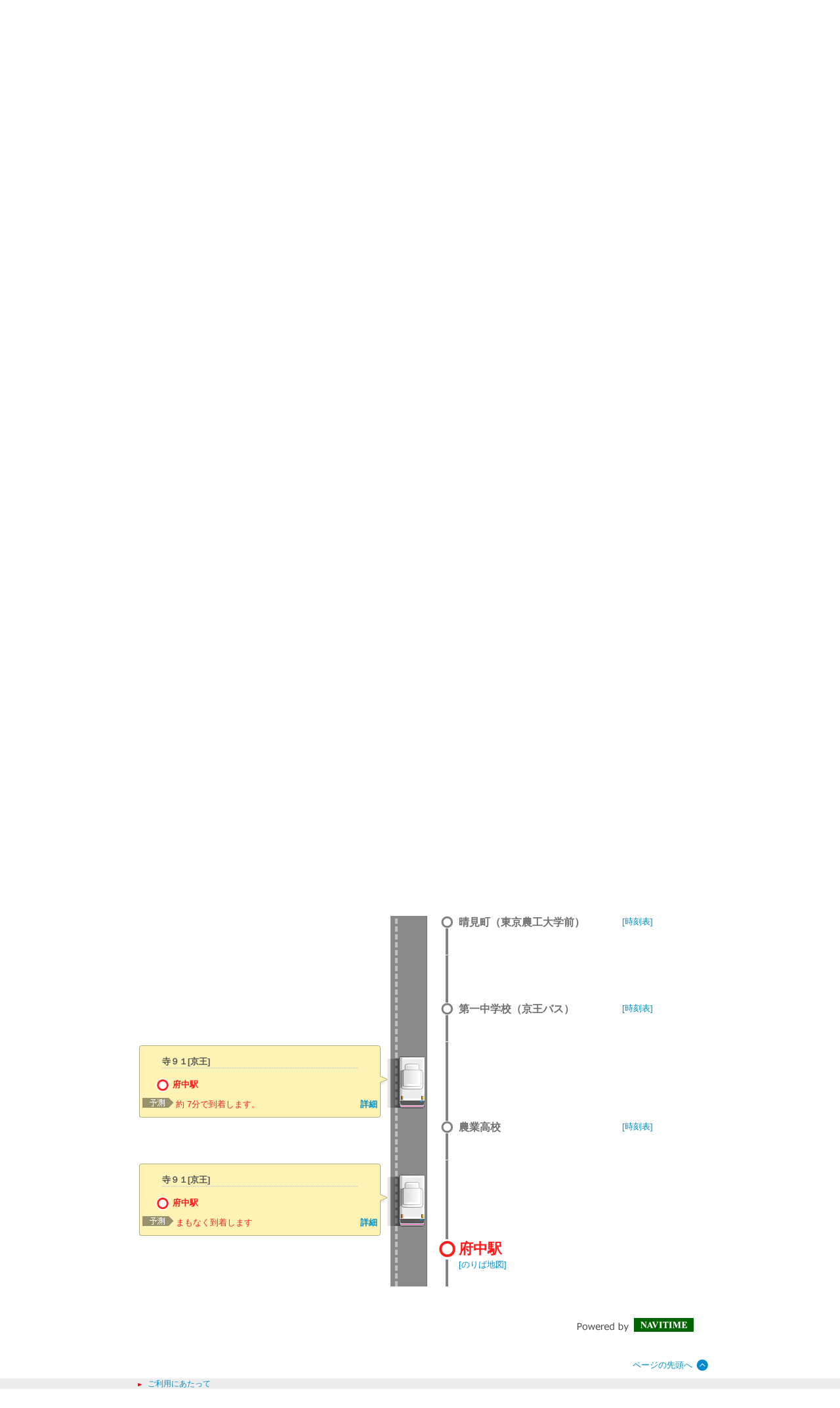

--- FILE ---
content_type: text/html;charset=UTF-8
request_url: http://transfer.navitime.biz/bus-navi/pc/location/BusLocation?start=00021210&course=0000401079&stop-no=11
body_size: 4739
content:









<!DOCTYPE html>
<html lang="ja">





<script type="text/javascript" src="/blt-storage/pc/js/common/nt-namespace.js"></script>
<script type="text/javascript" src="/blt-storage/pc/js/common/nt-date.js"></script>

<script type="text/javascript" src="/blt-storage/pc/js/jquery-1.3.2.min.js"></script>
<script type="text/javascript">
<!--
	jQuery.noConflict();
	var j$ = jQuery;

	//-->
</script>
<head>

<meta charset="UTF-8">
<meta http-equiv="Pragma" content="no-cache"/>
<meta http-equiv="Cache-Control" content="no-cache"/>
<meta http-equiv="Expires" content="0"/>



	<link rel="icon" href="/blt-storage/pc/img/bus-navi/favicon.ico?v=3.7.5">

<meta name="robots" content="noindex" />
<link rel="stylesheet" href="/blt-storage/pc/css/default/diagram/diagram-common.css" type="text/css" media="all">
<link rel="stylesheet" href="/blt-storage/pc/css/default/location/buslocation.css" type="text/css" media="all"/>
<link rel="stylesheet" href="/blt-storage/pc/css/bus-navi/bus-navi.css" type="text/css" media="all"/>
<link rel="stylesheet" href="/blt-storage/pc/css/bus-navi/info.css?v=1769499077922" type="text/css" media="all">
<script type="text/javascript" src="/blt-storage/pc/js/jquery-1.5.1.min.js"></script>
<script type="text/javascript" src="/blt-storage/pc/js/floater.js"></script>
<script type="text/javascript" src="/blt-storage/pc/js/jquery.exfixed-1.3.2.js"></script>



<title>
	
		寺９１[京王]
		(府中駅)
		バス運行状況
			
		|
		バスナビ.com ｜京王バス・西東京バス
	
	
</title>
<meta name="DESCRIPTION" content='寺９１[京王]のバス運行状況です。バスナビ.comの運行状況検索は、京王バス・西東京バスのバス運行状況をリアルタイムで確認できます。'>

<script laguage="JavaScript"><!--
function pageScroll() {
	var focus = $("#focus");
	if (focus.html() == null){
		return;
	}
	var p = focus.offset().top;
	$('html,body').animate({ scrollTop: p }, 'slow');
	return false;
};

// --></script>

</head>
<body onload="pageScroll();setInterval('location.reload()',1000*60)">
	



<script language="JavaScript"><!--
function openUrl(url) {
	location.href = url;
}

j$(document).ready(function(){
	var dispWidth = window.innerWidth;
	j$('#induce-sp-site')
		.css("width", dispWidth * 0.95)
		.css("height", dispWidth * 0.13)
		.css("margin-left", dispWidth * 0.02)
		.css("margin-top", dispWidth * 0.03)
		.css("margin-bottom", dispWidth * 0.03);
 	
	j$('#induce-sp-site-msg')
		.css("font-size", dispWidth * 0.05);
	
	j$('#induc-sp-site-disclosure')
	.css("height", dispWidth * 0.05);
	
});
// --></script>



<link rel="stylesheet" href="/blt-storage/pc/css/default/header.css" type="text/css" media="all">

	
	
	<div id="header-main-container" style="#002663;border-bottom: 1px solid #d5d5d5;">
	
	
	
	
		<div id="header-main-box">
			<h1 id="header-logo-box">
				<a id="header-logo-link" href="https://www.bus-navi.com/">
					<img src="/blt-storage/pc/img/bus-navi/header.png?v=3.10.14" width="500px" height="49px" alt="バスナビ.com ｜京王バス・西東京バス"/>
				</a>
				
			</h1>
			<div id="header-link-box">
				<ul>
					
					
					
					
						
							<li>
								<a class="header-link-box" href="https://www.keio-bus.com/">
									<span class="header-link-text">京王バス</span>
								</a>
							</li>
						
					
						
							<li>
								<a class="header-link-box" href="https://www.nisitokyobus.co.jp/">
									<span class="header-link-text">西東京バス</span>
								</a>
							</li>
						
					
						
							<li>
								<a class="header-link-box" href="https://www.bus-navi.com/">
									<span class="header-link-text">バスナビ.com</span>
								</a>
							</li>
						
					
						
							<li>
								<a class="header-link-box" href="/bus-navi-eng/pc/map/Top">
									<span class="header-link-text">English</span>
								</a>
							</li>
						
					
						
							<li>
								<a class="header-link-box" href="/bus-navi/pc/map/Top">
									<span class="header-link-text">乗換・時刻表検索トップ</span>
								</a>
							</li>
						
					
					
				</ul>

				
			</div>
			<div class="clear"></div>
		</div>
	
	</div>
<div id="data-base" class="display-none">bus-navi</div>

	
	
		
		
			<div id="bread-crumb-area">
				<ul id="bread-crumb">
					
						
							<li class="crumb" itemscope itemtype="http://data-vocabulary.org/Breadcrumb">
								<a href="https://www.bus-navi.com/" itemprop="url"><span itemprop="title">バスナビ.com</span></a>&nbsp;&nbsp;＞&nbsp;&nbsp;
							</li>
						
					
					<li class="crumb" itemscope itemtype="http://data-vocabulary.org/Breadcrumb">
						<a href="/bus-navi/pc/map/Top" itemprop="url"><span itemprop="title">乗換・時刻表検索</span></a>&nbsp;&nbsp;＞&nbsp;&nbsp;
					</li>
					
					<li class="crumb" itemscope itemtype="http://data-vocabulary.org/Breadcrumb">
						<a href="/bus-navi/pc/diagram/BusCourseSearch?busstopId=00021210" itemprop="url"><span itemprop="title">府中駅  系統一覧</span></a>&nbsp;&nbsp;＞&nbsp;&nbsp;
					</li>
					<li class="crumb" itemscope itemtype="http://data-vocabulary.org/Breadcrumb">
						<a href="/bus-navi/pc/diagram/BusDiagram?orvCode=00021210&course=0000401079&stopNo=11" itemprop="url"><span itemprop="title">府中駅  時刻表</span></a>&nbsp;&nbsp;＞&nbsp;&nbsp;
					</li>
					<li class="crumb" itemscope itemtype="http://data-vocabulary.org/Breadcrumb">
						<a href="/bus-navi/pc/location/BusLocation?start=00021210&course=0000401079&stop-no=11" itemprop="url"><span itemprop="title">寺９１[京王]  バス運行状況</span></a>
					</li>
				</ul>
			</div>		
		
		
		
	
	
	





	<div id="mainframe">
		<h1 id="subject">
			寺９１[京王]
			(府中駅)
			バス運行状況 
		</h1>
		<div class="PrimaryContent">
			<div class="f">
				<div id="station-name">
					<h2>
						寺９１[京王]
					</h2>
					
					<p>2026年01月27日16:31更新</p>
					<div class="clear"></div>
				</div>
				<div class="start-point-message">※走行予定は運行状況次第で変更される可能性があります。</div>
				
			</div>
			<table border="0" cellpadding="0" cellspacing="0" style="margin: 0 auto !important;">
				<tr>
					<td class="bus-location-main" valign="top">
						
							
							
								<table id="busLocTable" border="0" cellpadding="0" cellspacing="0">

	
	
	
	
		
		
			<tr>
				<td align="right" valign="middle">
					<table border="0" cellpadding="0" cellspacing="0" >
						
							
							
							
								
									
										<tr>
											<td align="left" valign="middle">
												<img src="/blt-storage/pc/img/bus-navi/location/balloon_03_left.png" /><br/>
											</td>
											<td class="arrival-container" valign="middle" background="/blt-storage/pc/img/bus-navi/location/balloon_03_msg.png" width="378px">
												<table border="0" cellpadding="0" cellspacing="0" class="balloon">
	<tr  class="balloon-row-1">
		<td colspan="4">
			<div class="course-name">
				
					
					
						寺９１[京王]
					
				
			</div>
		</td>
	</tr>
	<tr class="balloon-row-2">
		<td colspan="2">
			<span class="arrival-middle-name red"><img src="/blt-storage/pc/img/bus-navi/location/icon_busstop_start_balloon.png" /> 府中駅</span>
		</td>
		<td colspan="2">
			
		</td>
	</tr>
	<tr  class="balloon-row-3">
		<td>
			<img src="/blt-storage/pc/img/bus-navi/location/balloon_03_yosoku.png" />
		</td>
		<td class="time">
			<span class="arrival-time-orv">
				
					
						約
						
							
							
								18分で到着します。
							
						
					
					
				
			</span>
		</td>
		<td class="time">
			
		</td>
		<td class="link">
			<a class="arrival-bottom-link" href="/bus-navi/pc/location/BusLocationDetail?start=00021210&goal&course=0000401079&stop-no=11&id=22431"><span class="arrival-bottom-link-text">詳細</span></a>
		</td>
	</tr>
</table>
											</td>
											<td align="left" valign="middle">
												<img src="/blt-storage/pc/img/bus-navi/location/balloon_03_right.png"/><br/>
											</td>
										</tr>
									
									
								
							
						
					</table>
				</td>
				<td align="left" valign="top">
					
						
						
							<img src="/blt-storage/pc/img/bus-navi/location/road_bg_bus.png"/><br/>
						
					
				</td>
				<td align="center" valign="top"><div class="line bus"></div></td>
				<td></td>
				<td></td>
			</tr>
			
			
		
		
	
		
			
			<tr >
				
				
				<td align="left" valign="top"></td>
				<td align="left" valign="top">
					
						
						
						
							
							
							
						
						
						
					
					
					
					<img src="/blt-storage/pc/img/bus-navi/location/road_nomal_bg.png"/><br/>
				</td>
				<td align="center" valign="top">
					<img src="/blt-storage/pc/img/bus-navi/location/icon_busstop_end.png"/>
					<div class="line BK "></div>
				</td>
				<td align="left" valign="top">
					<div class="BK">国分寺駅南口</div>
					
					
				</td>
				<td align="right" valign="top">
					
						<a href="/bus-navi/pc/diagram/BusDiagram?orvCode=00020352&orvName=%E5%9B%BD%E5%88%86%E5%AF%BA%E9%A7%85%E5%8D%97%E5%8F%A3&course=0000401079&stopNo=1">
							[時刻表]
						</a>
					
				</td>
			</tr>
			
			
		
		
		
	
		
			
				<td align="left" valign="top" width="378"></td>
				<td align="left" valign="top">
					<img src="/blt-storage/pc/img/bus-navi/location/road_bg.png" alt="" class="roadimg"/><br/>
				</td>
				<td align="center" valign="top"><div class="line"></div></td>
				<td width="242"></td>
				<td></td>
				
			
			<tr >
				
				
				<td align="left" valign="top"></td>
				<td align="left" valign="top">
					
						
						
						
						
						
							
							
							
						
					
					
					
					<img src="/blt-storage/pc/img/bus-navi/location/road_nomal_bg.png"/><br/>
				</td>
				<td align="center" valign="top">
					<img src="/blt-storage/pc/img/bus-navi/location/icon_busstop_normal.png"/>
					<div class="line BK "></div>
				</td>
				<td align="left" valign="top">
					<div class="BK">南町二丁目（国分寺市）</div>
					
					
				</td>
				<td align="right" valign="top">
					
						<a href="/bus-navi/pc/diagram/BusDiagram?orvCode=00021065&orvName=%E5%8D%97%E7%94%BA%E4%BA%8C%E4%B8%81%E7%9B%AE%EF%BC%88%E5%9B%BD%E5%88%86%E5%AF%BA%E5%B8%82%EF%BC%89&course=0000401079&stopNo=2">
							[時刻表]
						</a>
					
				</td>
			</tr>
			
			
		
		
		
	
		
		
			<tr>
				<td align="right" valign="middle">
					<table border="0" cellpadding="0" cellspacing="0" >
						
							
							
							
								
									
										<tr>
											<td align="left" valign="middle">
												<img src="/blt-storage/pc/img/bus-navi/location/balloon_03_left.png" /><br/>
											</td>
											<td class="arrival-container" valign="middle" background="/blt-storage/pc/img/bus-navi/location/balloon_03_msg.png" width="378px">
												<table border="0" cellpadding="0" cellspacing="0" class="balloon">
	<tr  class="balloon-row-1">
		<td colspan="4">
			<div class="course-name">
				
					
					
						寺９１[京王]
					
				
			</div>
		</td>
	</tr>
	<tr class="balloon-row-2">
		<td colspan="2">
			<span class="arrival-middle-name red"><img src="/blt-storage/pc/img/bus-navi/location/icon_busstop_start_balloon.png" /> 府中駅</span>
		</td>
		<td colspan="2">
			
		</td>
	</tr>
	<tr  class="balloon-row-3">
		<td>
			<img src="/blt-storage/pc/img/bus-navi/location/balloon_03_yosoku.png" />
		</td>
		<td class="time">
			<span class="arrival-time-orv">
				
					
						約
						
							
							
								16分で到着します。
							
						
					
					
				
			</span>
		</td>
		<td class="time">
			
		</td>
		<td class="link">
			<a class="arrival-bottom-link" href="/bus-navi/pc/location/BusLocationDetail?start=00021210&goal&course=0000401079&stop-no=11&id=32213"><span class="arrival-bottom-link-text">詳細</span></a>
		</td>
	</tr>
</table>
											</td>
											<td align="left" valign="middle">
												<img src="/blt-storage/pc/img/bus-navi/location/balloon_03_right.png"/><br/>
											</td>
										</tr>
									
									
								
							
						
					</table>
				</td>
				<td align="left" valign="top">
					
						
						
							<img src="/blt-storage/pc/img/bus-navi/location/road_bg_bus.png"/><br/>
						
					
				</td>
				<td align="center" valign="top"><div class="line bus"></div></td>
				<td></td>
				<td></td>
			</tr>
			
			
		
		
	
		
			
			<tr >
				
				
				<td align="left" valign="top"></td>
				<td align="left" valign="top">
					
						
						
						
						
						
							
							
							
						
					
					
					
					<img src="/blt-storage/pc/img/bus-navi/location/road_nomal_bg.png"/><br/>
				</td>
				<td align="center" valign="top">
					<img src="/blt-storage/pc/img/bus-navi/location/icon_busstop_normal.png"/>
					<div class="line BK "></div>
				</td>
				<td align="left" valign="top">
					<div class="BK">一里塚(国分寺市)</div>
					
					
				</td>
				<td align="right" valign="top">
					
						<a href="/bus-navi/pc/diagram/BusDiagram?orvCode=00020115&orvName=%E4%B8%80%E9%87%8C%E5%A1%9A%28%E5%9B%BD%E5%88%86%E5%AF%BA%E5%B8%82%29&course=0000401079&stopNo=3">
							[時刻表]
						</a>
					
				</td>
			</tr>
			
			
		
		
		
	
		
			
				<td align="left" valign="top" width="378"></td>
				<td align="left" valign="top">
					<img src="/blt-storage/pc/img/bus-navi/location/road_bg.png" alt="" class="roadimg"/><br/>
				</td>
				<td align="center" valign="top"><div class="line"></div></td>
				<td width="242"></td>
				<td></td>
				
			
			<tr >
				
				
				<td align="left" valign="top"></td>
				<td align="left" valign="top">
					
						
						
						
						
						
							
							
							
						
					
					
					
					<img src="/blt-storage/pc/img/bus-navi/location/road_nomal_bg.png"/><br/>
				</td>
				<td align="center" valign="top">
					<img src="/blt-storage/pc/img/bus-navi/location/icon_busstop_normal.png"/>
					<div class="line BK "></div>
				</td>
				<td align="left" valign="top">
					<div class="BK">東元町</div>
					
					
				</td>
				<td align="right" valign="top">
					
						<a href="/bus-navi/pc/diagram/BusDiagram?orvCode=00020998&orvName=%E6%9D%B1%E5%85%83%E7%94%BA&course=0000401079&stopNo=4">
							[時刻表]
						</a>
					
				</td>
			</tr>
			
			
		
		
		
	
		
			
				<td align="left" valign="top" width="378"></td>
				<td align="left" valign="top">
					<img src="/blt-storage/pc/img/bus-navi/location/road_bg.png" alt="" class="roadimg"/><br/>
				</td>
				<td align="center" valign="top"><div class="line"></div></td>
				<td width="242"></td>
				<td></td>
				
			
			<tr >
				
				
				<td align="left" valign="top"></td>
				<td align="left" valign="top">
					
						
						
						
						
						
							
							
							
						
					
					
					
					<img src="/blt-storage/pc/img/bus-navi/location/road_nomal_bg.png"/><br/>
				</td>
				<td align="center" valign="top">
					<img src="/blt-storage/pc/img/bus-navi/location/icon_busstop_normal.png"/>
					<div class="line BK "></div>
				</td>
				<td align="left" valign="top">
					<div class="BK">藤塚</div>
					
					
				</td>
				<td align="right" valign="top">
					
						<a href="/bus-navi/pc/diagram/BusDiagram?orvCode=00021027&orvName=%E8%97%A4%E5%A1%9A&course=0000401079&stopNo=5">
							[時刻表]
						</a>
					
				</td>
			</tr>
			
			
		
		
		
	
		
			
				<td align="left" valign="top" width="378"></td>
				<td align="left" valign="top">
					<img src="/blt-storage/pc/img/bus-navi/location/road_bg.png" alt="" class="roadimg"/><br/>
				</td>
				<td align="center" valign="top"><div class="line"></div></td>
				<td width="242"></td>
				<td></td>
				
			
			<tr >
				
				
				<td align="left" valign="top"></td>
				<td align="left" valign="top">
					
						
						
						
						
						
							
							
							
						
					
					
					
					<img src="/blt-storage/pc/img/bus-navi/location/road_nomal_bg.png"/><br/>
				</td>
				<td align="center" valign="top">
					<img src="/blt-storage/pc/img/bus-navi/location/icon_busstop_normal.png"/>
					<div class="line BK "></div>
				</td>
				<td align="left" valign="top">
					<div class="BK">栄町交番北</div>
					
					
				</td>
				<td align="right" valign="top">
					
						<a href="/bus-navi/pc/diagram/BusDiagram?orvCode=00020253&orvName=%E6%A0%84%E7%94%BA%E4%BA%A4%E7%95%AA%E5%8C%97&course=0000401079&stopNo=6">
							[時刻表]
						</a>
					
				</td>
			</tr>
			
			
		
		
		
	
		
		
			<tr>
				<td align="right" valign="middle">
					<table border="0" cellpadding="0" cellspacing="0" >
						
							
							
							
								
									
										<tr>
											<td align="left" valign="middle">
												<img src="/blt-storage/pc/img/bus-navi/location/balloon_03_left.png" /><br/>
											</td>
											<td class="arrival-container" valign="middle" background="/blt-storage/pc/img/bus-navi/location/balloon_03_msg.png" width="378px">
												<table border="0" cellpadding="0" cellspacing="0" class="balloon">
	<tr  class="balloon-row-1">
		<td colspan="4">
			<div class="course-name">
				
					
					
						寺９１[京王]
					
				
			</div>
		</td>
	</tr>
	<tr class="balloon-row-2">
		<td colspan="2">
			<span class="arrival-middle-name red"><img src="/blt-storage/pc/img/bus-navi/location/icon_busstop_start_balloon.png" /> 府中駅</span>
		</td>
		<td colspan="2">
			
		</td>
	</tr>
	<tr  class="balloon-row-3">
		<td>
			<img src="/blt-storage/pc/img/bus-navi/location/balloon_03_yosoku.png" />
		</td>
		<td class="time">
			<span class="arrival-time-orv">
				
					
						約
						
							
							
								11分で到着します。
							
						
					
					
				
			</span>
		</td>
		<td class="time">
			
		</td>
		<td class="link">
			<a class="arrival-bottom-link" href="/bus-navi/pc/location/BusLocationDetail?start=00021210&goal&course=0000401079&stop-no=11&id=22430"><span class="arrival-bottom-link-text">詳細</span></a>
		</td>
	</tr>
</table>
											</td>
											<td align="left" valign="middle">
												<img src="/blt-storage/pc/img/bus-navi/location/balloon_03_right.png"/><br/>
											</td>
										</tr>
									
									
								
							
						
					</table>
				</td>
				<td align="left" valign="top">
					
						
						
							<img src="/blt-storage/pc/img/bus-navi/location/road_bg_bus.png"/><br/>
						
					
				</td>
				<td align="center" valign="top"><div class="line bus"></div></td>
				<td></td>
				<td></td>
			</tr>
			
			
		
		
	
		
			
			<tr >
				
				
				<td align="left" valign="top"></td>
				<td align="left" valign="top">
					
						
						
						
						
						
							
							
							
						
					
					
					
					<img src="/blt-storage/pc/img/bus-navi/location/road_nomal_bg.png"/><br/>
				</td>
				<td align="center" valign="top">
					<img src="/blt-storage/pc/img/bus-navi/location/icon_busstop_normal.png"/>
					<div class="line BK "></div>
				</td>
				<td align="left" valign="top">
					<div class="BK">明星学苑</div>
					
					
				</td>
				<td align="right" valign="top">
					
						<a href="/bus-navi/pc/diagram/BusDiagram?orvCode=00021352&orvName=%E6%98%8E%E6%98%9F%E5%AD%A6%E8%8B%91&course=0000401079&stopNo=7">
							[時刻表]
						</a>
					
				</td>
			</tr>
			
			
		
		
		
	
		
			
				<td align="left" valign="top" width="378"></td>
				<td align="left" valign="top">
					<img src="/blt-storage/pc/img/bus-navi/location/road_bg.png" alt="" class="roadimg"/><br/>
				</td>
				<td align="center" valign="top"><div class="line"></div></td>
				<td width="242"></td>
				<td></td>
				
			
			<tr id="focus">
				
				
				<td align="left" valign="top"></td>
				<td align="left" valign="top">
					
						
						
						
						
						
							
							
							
						
					
					
					
					<img src="/blt-storage/pc/img/bus-navi/location/road_nomal_bg.png"/><br/>
				</td>
				<td align="center" valign="top">
					<img src="/blt-storage/pc/img/bus-navi/location/icon_busstop_normal.png"/>
					<div class="line BK "></div>
				</td>
				<td align="left" valign="top">
					<div class="BK">晴見町（東京農工大学前）</div>
					
					
				</td>
				<td align="right" valign="top">
					
						<a href="/bus-navi/pc/diagram/BusDiagram?orvCode=00020642&orvName=%E6%99%B4%E8%A6%8B%E7%94%BA%EF%BC%88%E6%9D%B1%E4%BA%AC%E8%BE%B2%E5%B7%A5%E5%A4%A7%E5%AD%A6%E5%89%8D%EF%BC%89&course=0000401079&stopNo=8">
							[時刻表]
						</a>
					
				</td>
			</tr>
			
			
		
		
		
	
		
			
				<td align="left" valign="top" width="378"></td>
				<td align="left" valign="top">
					<img src="/blt-storage/pc/img/bus-navi/location/road_bg.png" alt="" class="roadimg"/><br/>
				</td>
				<td align="center" valign="top"><div class="line"></div></td>
				<td width="242"></td>
				<td></td>
				
			
			<tr >
				
				
				<td align="left" valign="top"></td>
				<td align="left" valign="top">
					
						
						
						
						
						
							
							
							
						
					
					
					
					<img src="/blt-storage/pc/img/bus-navi/location/road_nomal_bg.png"/><br/>
				</td>
				<td align="center" valign="top">
					<img src="/blt-storage/pc/img/bus-navi/location/icon_busstop_normal.png"/>
					<div class="line BK "></div>
				</td>
				<td align="left" valign="top">
					<div class="BK">第一中学校（京王バス）</div>
					
					
				</td>
				<td align="right" valign="top">
					
						<a href="/bus-navi/pc/diagram/BusDiagram?orvCode=00020836&orvName=%E7%AC%AC%E4%B8%80%E4%B8%AD%E5%AD%A6%E6%A0%A1%EF%BC%88%E4%BA%AC%E7%8E%8B%E3%83%90%E3%82%B9%EF%BC%89&course=0000401079&stopNo=9">
							[時刻表]
						</a>
					
				</td>
			</tr>
			
			
		
		
		
	
		
		
			<tr>
				<td align="right" valign="middle">
					<table border="0" cellpadding="0" cellspacing="0" >
						
							
							
							
								
									
										<tr>
											<td align="left" valign="middle">
												<img src="/blt-storage/pc/img/bus-navi/location/balloon_03_left.png" /><br/>
											</td>
											<td class="arrival-container" valign="middle" background="/blt-storage/pc/img/bus-navi/location/balloon_03_msg.png" width="378px">
												<table border="0" cellpadding="0" cellspacing="0" class="balloon">
	<tr  class="balloon-row-1">
		<td colspan="4">
			<div class="course-name">
				
					
					
						寺９１[京王]
					
				
			</div>
		</td>
	</tr>
	<tr class="balloon-row-2">
		<td colspan="2">
			<span class="arrival-middle-name red"><img src="/blt-storage/pc/img/bus-navi/location/icon_busstop_start_balloon.png" /> 府中駅</span>
		</td>
		<td colspan="2">
			
		</td>
	</tr>
	<tr  class="balloon-row-3">
		<td>
			<img src="/blt-storage/pc/img/bus-navi/location/balloon_03_yosoku.png" />
		</td>
		<td class="time">
			<span class="arrival-time-orv">
				
					
						約
						
							
							
								7分で到着します。
							
						
					
					
				
			</span>
		</td>
		<td class="time">
			
		</td>
		<td class="link">
			<a class="arrival-bottom-link" href="/bus-navi/pc/location/BusLocationDetail?start=00021210&goal&course=0000401079&stop-no=11&id=31912"><span class="arrival-bottom-link-text">詳細</span></a>
		</td>
	</tr>
</table>
											</td>
											<td align="left" valign="middle">
												<img src="/blt-storage/pc/img/bus-navi/location/balloon_03_right.png"/><br/>
											</td>
										</tr>
									
									
								
							
						
					</table>
				</td>
				<td align="left" valign="top">
					
						
						
							<img src="/blt-storage/pc/img/bus-navi/location/road_bg_bus.png"/><br/>
						
					
				</td>
				<td align="center" valign="top"><div class="line bus"></div></td>
				<td></td>
				<td></td>
			</tr>
			
			
		
		
	
		
			
			<tr >
				
				
				<td align="left" valign="top"></td>
				<td align="left" valign="top">
					
						
						
						
						
						
							
							
							
						
					
					
					
					<img src="/blt-storage/pc/img/bus-navi/location/road_nomal_bg.png"/><br/>
				</td>
				<td align="center" valign="top">
					<img src="/blt-storage/pc/img/bus-navi/location/icon_busstop_normal.png"/>
					<div class="line BK "></div>
				</td>
				<td align="left" valign="top">
					<div class="BK">農業高校</div>
					
					
				</td>
				<td align="right" valign="top">
					
						<a href="/bus-navi/pc/diagram/BusDiagram?orvCode=00021115&orvName=%E8%BE%B2%E6%A5%AD%E9%AB%98%E6%A0%A1&course=0000401079&stopNo=10">
							[時刻表]
						</a>
					
				</td>
			</tr>
			
			
		
		
		
	
		
		
			<tr>
				<td align="right" valign="middle">
					<table border="0" cellpadding="0" cellspacing="0" >
						
							
							
							
								
									
										<tr>
											<td align="left" valign="middle">
												<img src="/blt-storage/pc/img/bus-navi/location/balloon_03_left.png" /><br/>
											</td>
											<td class="arrival-container" valign="middle" background="/blt-storage/pc/img/bus-navi/location/balloon_03_msg.png" width="378px">
												<table border="0" cellpadding="0" cellspacing="0" class="balloon">
	<tr  class="balloon-row-1">
		<td colspan="4">
			<div class="course-name">
				
					
					
						寺９１[京王]
					
				
			</div>
		</td>
	</tr>
	<tr class="balloon-row-2">
		<td colspan="2">
			<span class="arrival-middle-name red"><img src="/blt-storage/pc/img/bus-navi/location/icon_busstop_start_balloon.png" /> 府中駅</span>
		</td>
		<td colspan="2">
			
		</td>
	</tr>
	<tr  class="balloon-row-3">
		<td>
			<img src="/blt-storage/pc/img/bus-navi/location/balloon_03_yosoku.png" />
		</td>
		<td class="time">
			<span class="arrival-time-orv">
				
					
					
						
							
							
								まもなく到着します
							
						
					
				
			</span>
		</td>
		<td class="time">
			
		</td>
		<td class="link">
			<a class="arrival-bottom-link" href="/bus-navi/pc/location/BusLocationDetail?start=00021210&goal&course=0000401079&stop-no=11&id=32526"><span class="arrival-bottom-link-text">詳細</span></a>
		</td>
	</tr>
</table>
											</td>
											<td align="left" valign="middle">
												<img src="/blt-storage/pc/img/bus-navi/location/balloon_03_right.png"/><br/>
											</td>
										</tr>
									
									
								
							
						
					</table>
				</td>
				<td align="left" valign="top">
					
						
						
							<img src="/blt-storage/pc/img/bus-navi/location/road_bg_bus.png"/><br/>
						
					
				</td>
				<td align="center" valign="top"><div class="line bus"></div></td>
				<td></td>
				<td></td>
			</tr>
			
			
		
		
	
		
			
			<tr >
				
				
				<td align="left" valign="top"></td>
				<td align="left" valign="top">
					
						
							
							
							
						
						
						
						
						
					
					
					
						
						
						
							
								
							
							
						
					
					<img src="/blt-storage/pc/img/bus-navi/location/road_on_bg.png"/><br/>
				</td>
				<td align="center" valign="top">
					<img src="/blt-storage/pc/img/bus-navi/location/icon_busstop_start.png"/>
					<div class="line bRDt "></div>
				</td>
				<td align="left" valign="top">
					<div class="bRDt">府中駅</div>
					
					
						
						
						<a target="_aboard" href="/bus-navi/pc/diagram/BusAboardMap?stCode=00021210">[のりば地図] </a>
					
				</td>
				<td align="right" valign="top">
					
				</td>
			</tr>
			
			
		
		
		
	
</table>
							
						
					</td>
					
						<td valign="top">
						<div id="anotherLocation">
	
</div>
<div class="anotherLocationClear"></div>
						</td>
					
				</tr>
			</table>
			<div class="clear"></div>
		</div>
	</div>
	<script laguage="JavaScript"><!--
// 		$(function () {
// 			var anotherTopHeight = $('#notice').height() + $('#header').height() + $('induceSpSite').height() + $('#subject').height() + $('#station-name').height() + 70;
// 			$('#anotherLocation').floater({
// 				marginTop: anotherTopHeight,
// 				fixed: true
// 			});
// 			$('#anotherLocation').exFixed();
// 			var anotherLocationHeight = $('#anotherLocation').height()-$('#busLocTable').height()+$('#station-name').height()+$('#notice').height()+30;
// 			$('.anotherLocationClear').height(anotherLocationHeight);
// 		});
	// --></script>
	
<link rel="stylesheet" href="/blt-storage/pc/css/default/footer.css" type="text/css" media="all">

	<div id="footer-container">
		
		
			<div id="footer-top-powered-box">
				<div id="footer-top-powered-logo">
					<a href="http://www.navitime.co.jp/" target="_blank">
						<img src="/blt-storage/pc/img/default/img_footer_logo.png" alt="Powered by NAVITIME" title="NAVITIME">
					</a>
				</div>
			</div>
		

		
		<div id="footer-top-to-top-box">
			<a id="footer-top-to-top-link" href="#">
				ページの先頭へ
			</a>
		</div>

	</div>

	<div id="footer-bottom-container">
		<div id="footer-link-container">
			<ul>
				
					<li>
						<a class="footer-bottom-link-item" href="/bus-navi/pc/disclaimer/DisclaimerInformation"  target="_blank">
							<span class="footer-bottom-link-text">ご利用にあたって</span>
						</a>
					</li>
				
			</ul>
		</div>
		<div id="footer-bottom-copyright-box">
			<div id="footer-bottom-copyright-disp"></div>
			<div id="footer-bottom-copyright-text" class="hide">Copyright © 京王バス・西東京バス</div>
			<div id="footer-bottom-copyright-year" class="hide"></div>
		</div>
	</div>

<script type="text/javascript" src="/blt-storage/pc/js/common/nt-footer.js"></script>








<img src="/blt-storage/counter/bus-navi/null.gif?p=pc.location.result.index&amp;start=00021210&amp;course=0000401079&amp;stop-no=11&amp;t=1769499077924" width="0" height="0" style="display: none;" alt=""/>




	








	<!-- 全社共通で入れるNAVITIME管理のGA4タグ (gtag.js) -->
	<script async src="https://www.googletagmanager.com/gtag/js?id=G-ERE9M72P1S"></script>
	<script>
		window.dataLayer = window.dataLayer || [];
		function gtag(){dataLayer.push(arguments);}
		gtag('js', new Date());

		gtag('config', 'G-ERE9M72P1S');
	</script>

	<!-- NAVITIME管理のUAタグ（TODO：2023年7月以降に消す） -->
	<script type="text/javascript">

	  var _gaq = _gaq || [];
	  _gaq.push(['_setAccount', "UA-31915090-5"]);
	  _gaq.push(['_trackPageview']);

	  (function() {
	    var ga = document.createElement('script'); ga.type = 'text/javascript'; ga.async = true;
	    ga.src = ('https:' == document.location.protocol ? 'https://' : 'http://') + 'stats.g.doubleclick.net/dc.js';
	    var s = document.getElementsByTagName('script')[0]; s.parentNode.insertBefore(ga, s);
	  })();

	</script>
	

	






<script type="text/javascript">
	function trackEvent(category, action, lavel, value){

		_gaq.push([ '_trackEvent', category, action, lavel, value ]);

	}
</script>











</body>


</html>



--- FILE ---
content_type: application/javascript
request_url: http://transfer.navitime.biz/blt-storage/pc/js/jquery.exfixed-1.3.2.js
body_size: 3449
content:
/*
 * 	exFixed 1.3.2 - jQuery plugin
 *	written by Cyokodog
 *
 *	Copyright (c) 2011 Cyokodog (http://d.hatena.ne.jp/cyokodog/)
 *	Dual licensed under the MIT (MIT-LICENSE.txt)
 *	and GPL (GPL-LICENSE.txt) licenses.
 *
 *	Built for jQuery library
 *	http://jquery.com
 *
 */
(function($){

	var API = function(api){
		var api = $(api),api0 = api[0];
		for(var name in api0)
			(function(name){
				if($.isFunction( api0[name] ))
					api[ name ] = (/^get[^a-z]/.test(name)) ?
						function(){
							return api0[name].apply(api0,arguments);
						} :
						function(){
							var arg = arguments;
							api.each(function(idx){
								var apix = api[idx];
								apix[name].apply(apix,arg);
							})
							return api;
						}
			})(name);
		return api;
	}

	var scrollEvent = function( target , config ){
		var o = this;
		if( typeof config == 'function') config = {
			callback : config
		}
		var c = o.config = $.extend({},scrollEvent.defaults,config,{
			target : target
		});
		c.status = 0;
		c.scroll = o.getPos();
		c.target.scroll(function( evt ){
			if (o.isMove()) {
				c.status = (c.status == 0 ? 1 : (c.status == 1 ? 2 : c.status) );
				c.callback( evt , c );
			}
			if(c.tm) clearTimeout(c.tm);
			c.tm = setTimeout(function(){
				o.isMove();
				c.status = 0;
				c.callback( evt , c );
			},c.delay);
		});
	}
	$.extend(scrollEvent.prototype,{
		isMove : function(){
			var o = this, c = o.config;
			var pos = o.getPos();
			var scrollY = (pos.top != c.scroll.top);
			var scrollX = (pos.left != c.scroll.left);
			if(scrollY || scrollX){
				c.scrollY = scrollY;
				c.scrollX = scrollX;
				c.prevScroll = c.scroll;
				c.scroll = pos;
				return true;
			}
			return false;
		},
		getPos : function(){
			var o = this, c = o.config;
			return {
				top : c.target.scrollTop(),
				left : c.target.scrollLeft()
			}
		}
	});
	scrollEvent.defaults = {
		delay : 100
	}

	var prop = function(){
		return $.fn.prop ? 'prop' : 'attr';
	}

	$.ex = $.ex || {};

	$.ex.fixed = function(idx , targets , option){
		var o = this,
		c = o.config = $.extend({} , $.ex.fixed.defaults , option);
		c.targets = targets;
		c.target = c.targets.eq(idx);
		c.index = idx;

		c = $.extend(c,{
			_hidePos : false,
			logicSize : {},
			rowSize : {},
			currentStyle : '',
			style : '',
			window : $(window),
			oldBrowser : $.browser.msie && ($.browser.version < 7.0 || !$.boxModel)
		});
		c.dynamicMode = c.baseNode || !c.fixedX || !c.fixedY;

		if (c.dynamicFixed || c.dynamicMode || c.oldBrowser){
			$('body').append(c.target);
		}

		if (c.baseNode) c.baseNode = $(c.baseNode);
		var size = o._cleanSize(c);

		if (c.dynamicFixed) {
			o._eachSizeSet(function(idx , at1 , cm1){
				c.dynamicFixed = c.dynamicFixed &&
					(size[at1.pos1] != undefined || size[at1.pos2] != undefined);
			});
		}

		if (c.dynamicMode) c.dynamicFixed = true;
		if (c.oldBrowser) o._padPos( size , o._cleanSize(c.target[0].currentStyle) );
		else if (!c.dynamicFixed) {
			c.target.css('position','fixed').css(size);
			return;
		}
//		c.container = $.boxModel && !$.browser.opera ? $('html') : $('body');
		c.container = $.boxModel ? $('html') : $('body');
		c.container.height(); //for IE Bug

		c.target.css('position',c.oldBrowser ? 'absolute' : 'fixed');
//		if (c.oldBrowser && !/hidden|scroll/i.test(c.target.css('overflow'))) {
		if (!/hidden|scroll/i.test(c.target.css('overflow'))) {
			c.target.css('overflow','hidden');
		}
		o._smoothPatch();

		o._fixed(size);

		c.window.resize( function(){
			if (c.oldBrowser || c.baseNode) {
				o._fixed();
			}
		});

		if (!(c.fixedX && c.fixedY)) {
			if (c.oldBrowser) {
				var tm;
				c.window.scroll(function(){
					if(tm) clearTimeout(tm);
					tm = setTimeout(function(){
						o._fixed();
					},0);
				});
			}
			else{
				new scrollEvent(c.window,function( evt , pa ){
					if ((pa.scrollX && !c.fixedX) || (pa.scrollY && !c.fixedY)) {
						if (pa.status == 1) {
							o._fixed(c.logicSize,{
								unfixed:true
							});
						}
						else
						if (pa.status == 0) {
							o._fixed();
						}
					}
				})
			}
		}
	}
	$.extend($.ex.fixed.prototype, {
		_attn :[
			{size:'height',pos1:'top',pos2:'bottom'},
			{size:'width',pos1:'left',pos2:'right'}
		],
		_camel :[
			{size:'Height',pos1:'Top',pos2:'Bottom'},
			{size:'Width',pos1:'Left',pos2:'Right'}
		],
		_smoothPatch : function(){
			var o = this , c = o.config;
			if( !c.oldBrowser ) return o;
			$.ex.fixed.config.smoothPatched = true;
			if(c.container.css('background-image') == 'none'){
				c.container.css({'background-image':'url(null)'});
			}
			c.container.css({'background-attachment':'fixed'});
			return o;
		},
		_eachSize : function( f ){
			var o = this , c = o.config;
			for (var i = 0; i < o._attn.length; i++) {
				var attn = o._attn[i];
				for (var j in attn) {
					var name = attn[j];
					f({
						idx : i,
						name : name,
						camel : name.slice(0,1).toUpperCase() + name.slice(1)
					});
				}
			}
		},
		_eachSizeSet : function( f ){
			var o = this , c = o.config;
			for (var i = 0; i < o._attn.length; i++) {
				f( i , o._attn[i] , o._camel[i] , o._attn[1-i] , o._camel[1-i]);
			}
		},
		_parseSize : function( val , xFlg ){
			var o = this , c = o.config;
			if( val == 'auto' ) return undefined;
			if((val + '').indexOf('%') < 0) return parseInt(val) || 0;
//			var cSize = c.container.attr(xFlg ? 'clientWidth' : 'clientHeight');
			var cSize = c.container[prop()](xFlg ? 'clientWidth' : 'clientHeight');
			return Math.round(cSize * parseInt(val) / 100);
		},
		_parseIntSize : function( val , xFlg ){
			var o = this , c = o.config;
			return parseInt( o._parseSize( val , xFlg ) ) || 0;
		},
		_cleanSize : function(size){
			var o = this , c = o.config;
			var ret = {};
			o._eachSize( function( pa ){
				if(/undefined|auto/i.test(size[pa.name])){
					try{
						delete size[pa.name];
					}
					catch(e){}
				}
				else{
					ret[pa.name] = size[pa.name];
				}
			});
			return ret;
		},
		_padPos : function( size , pad ){
			var o = this , c = o.config;
			var pos;
			o._eachSizeSet(function(idx , at1 , cm1){
				if (size[at1.pos1] == undefined && size[at1.pos2] == undefined) {
					if( (pos = pad[at1.pos1]) != undefined ) size[at1.pos1] = pos;
					else if( (pos = pad[at1.pos2]) != undefined ) size[at1.pos2] = pos;
					else size[at1.pos1] = 0;
				}
				if(size[at1.size] == undefined){
					if((size[at1.size] = pad[at1.size]) == undefined){
						size[at1.size] = c.target[at1.size]();
					}
				}
			});
			return size;
		},
		_calcRowSize : function( size , opt ){
			var o = this , c = o.config;
			var opt = $.extend({
				abs : false,
				base : c.baseNode,
				unfixed : false
			},opt);
			var ret = {};
			o._eachSize( function( pa ){
				var val = size[pa.name];
				if(!(/undefined/i.test( val ))){
					ret[pa.name] = o._parseIntSize(val,/width|left|right/i.test(pa.name));
					if (opt.abs && /top|left/i.test(pa.name)){
						ret[pa.name] += c.window['scroll'+pa.camel]();
					}
				}
			});
			if(opt.base){
				var basePos = c.baseNode.offset();
				o._eachSizeSet( function(idx , pa , cm ){
//					basePos[pa.pos2] = c.container.attr('client'+cm.size)
					basePos[pa.pos2] = c.container[prop()]('client'+cm.size)
						- (basePos[pa.pos1] + c.baseNode['outer'+cm.size]());
				});
				o._eachSize( function( pa ){
					if(!(/height|width/i.test(pa.name)) && ret[pa.name] == undefined
						&& ((!pa.idx && c.baseY) || (pa.idx && c.baseX)) ){
						var name = pa.name == 'top' ? 'bottom' : pa.name == 'bottom' ? 'top' : pa.name == 'left' ? 'right' : 'left';
						ret[name] += basePos[name];
					}
				});
			}
			var fg = opt.unfixed && !c.fixedX ? -1 : 1;
			if(fg == -1|| (!opt.unfixed && !c.fixedY)){
				if(ret.top != undefined)ret.top -= (c.window.scrollTop()*fg);
				if(ret.bottom != undefined)ret.bottom += (c.window.scrollTop()*fg);
			}
			var fg = !opt.unfixed && !c.fixedX ? -1 : 1;
			if(fg == -1|| (opt.unfixed && !c.fixedY) ){
				if(ret.left != undefined )ret.left += (c.window.scrollLeft()*fg);
				if(ret.right != undefined )ret.right -= (c.window.scrollLeft()*fg);
			}
			return ret;
		},
		_fixed : function( size , opt ){
			var o = this , c = o.config;
			var opt = $.extend({
				unfixed : false
			},opt);
			if(size) c.logicSize = o._padPos(o._cleanSize(size),c.logicSize);
			if(!c.oldBrowser){
				c.target.css(
					$.extend(
						c.baseNode || !(c.fixedX && c.fixedY) ? o._calcRowSize( c.logicSize , opt ) : c.logicSize,
						{position:opt.unfixed?'absolute':'fixed'}
					)
				);
			}
			else{
				var rowSize = o._calcRowSize( c.logicSize );
				var hide = false;
				if (c.target.is(':hidden')) {
					if (!c._hidePos) hide = true;
					c.target.show();
				}
				c._hidePos = false;
				o._eachSizeSet( function( idx , pa , cm ){
					c.target.css( pa.size , rowSize[ pa.size ] );
					var pos1 = rowSize[ pa.pos1 ];
					if( pos1 == undefined ){ //right,bottom based
//						pos1 = c.container.attr( 'client' + cm.size ) - rowSize[ pa.pos2 ] - c.target[ 'outer' + cm.size ]();
						pos1 = c.container[prop()]( 'client' + cm.size ) - rowSize[ pa.pos2 ] - c.target[ 'outer' + cm.size ]();
					}
//					var over = (pos1 + c.target['outer'+cm.size]()) - c.container.attr('client'+cm.size);
					var over = (pos1 + c.target['outer'+cm.size]()) - c.container[prop()]('client'+cm.size);
					if (over > 0) {
						over = c.target[pa.size]() - over;
						if (over > 0) {
							c.target[pa.size](over);
						}
						else {
							if (!hide) c._hidePos = true;
						}
					}
					if(!hide && !c._hidePos){
						c.target[0].style.setExpression( pa.pos1 ,
							pos1 +
							(	(!idx && !c.fixedY) || (idx && !c.fixedX) ?
								c.window['scroll'+cm.pos1]() :
								'+eval(document.body.scroll'+cm.pos1+'||document.documentElement.scroll'+cm.pos1+')'
							)
						);
					}
				});
				if(hide || c._hidePos) {
					c.target.hide();
				}
			}
		},
		getTarget : function(){
			return this.config.target;
		},
		fixedOpen : function( f ){
			var o = this , c = o.config;
			if (!c.dynamicFixed) return;
			c.target.css(o.getFixedSize(c.logicSize));
			if (c.oldBrowser) {
				c.target[0].style.removeExpression('top');
				c.target[0].style.removeExpression('left');
			}
			if( f ) setTimeout(function(){ // for window.scrollTop()
				if (c.oldBrowser) {
					c.target.css({top:'auto',left:'auto'});
					c.target.css(o._calcRowSize(c.logicSize , {
						abs : true
					}));
				}
				f();
			},100);
			return o;
		},
		fixedClose : function( size ){
			var o = this , c = o.config;
			if (!c.dynamicFixed) return;
			o._fixed( size );
			return o;
		},
		getFixedSize : function( size ){
			var o = this , c = o.config;
			return o._calcRowSize(o._padPos(size,c.logicSize),{
				abs : c.oldBrowser
			});
		},
		resize : function( size ){
			var o = this , c = o.config;
			o.fixedOpen(function(){
				o.fixedClose( size );
			})
			return o;
		}
	});
	$.ex.fixed.config = {
		smoothPatched : false
	};
	$.ex.fixed.defaults = {
	//	top : ,
	//	right : ,
	//	bottom : ,
	//	left : ,
	//	width : ,
	//	height : ,
		api : false,
		dynamicFixed : false,
		baseNode : '',
		baseX : true,
		baseY : true,
		fixedX : true,
		fixedY : true
	}
	$.fn.exFixed = function(option){
		var targets = this,api = [];
		targets.each(function(idx) {
			var target = targets.eq(idx);
			var obj = target.data('ex-fixed') || new $.ex.fixed( idx , targets , option);
			api.push(obj);
			target.data('ex-fixed',obj);
		});
		return option && option.api ? API(api) : targets;
	}
})(jQuery);


